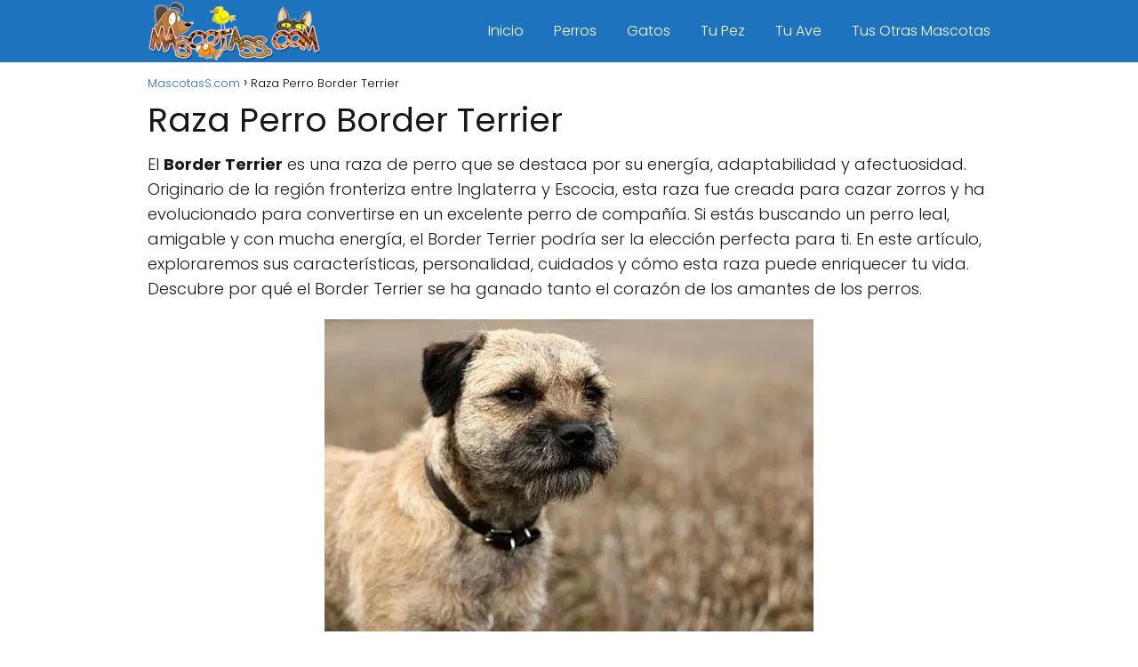

--- FILE ---
content_type: text/html; charset=UTF-8
request_url: https://mascotass.com/raza-perro-border-terrier/
body_size: 13911
content:
<!DOCTYPE html>

<html lang="es" prefix="og: https://ogp.me/ns#" >
	
<head>
	
<meta charset="UTF-8">
<meta name="viewport" content="width=device-width, initial-scale=1.0, maximum-scale=2.0">

<!-- Optimización en motores de búsqueda por Rank Math PRO -  https://rankmath.com/ -->
<title>Raza Perro Border Terrier</title>
<meta name="description" content="El Border Terrier es una raza de perro que se destaca por su energía, adaptabilidad y afectuosidad. Originario de la región fronteriza entre Inglaterra y"/>
<meta name="robots" content="follow, index, max-snippet:-1, max-video-preview:-1, max-image-preview:large"/>
<link rel="canonical" href="https://mascotass.com/raza-perro-border-terrier/" />
<meta property="og:locale" content="es_ES" />
<meta property="og:type" content="article" />
<meta property="og:title" content="Raza Perro Border Terrier" />
<meta property="og:description" content="El Border Terrier es una raza de perro que se destaca por su energía, adaptabilidad y afectuosidad. Originario de la región fronteriza entre Inglaterra y" />
<meta property="og:url" content="https://mascotass.com/raza-perro-border-terrier/" />
<meta property="og:site_name" content="MascotasS.com" />
<meta property="article:publisher" content="https://www.facebook.com/MascotassWeb/" />
<meta property="article:tag" content="Mascotas" />
<meta property="article:tag" content="Perros" />
<meta property="article:section" content="Predeterminada" />
<meta property="og:updated_time" content="2025-02-21T23:09:09-06:00" />
<meta property="og:image" content="https://mascotass.com/wp-content/uploads/2019/04/Border-.png" />
<meta property="og:image:secure_url" content="https://mascotass.com/wp-content/uploads/2019/04/Border-.png" />
<meta property="og:image:width" content="200" />
<meta property="og:image:height" content="200" />
<meta property="og:image:alt" content="Raza Perro Border Terrier" />
<meta property="og:image:type" content="image/png" />
<meta property="article:published_time" content="2019-04-15T06:44:55-06:00" />
<meta property="article:modified_time" content="2025-02-21T23:09:09-06:00" />
<meta name="twitter:card" content="summary_large_image" />
<meta name="twitter:title" content="Raza Perro Border Terrier" />
<meta name="twitter:description" content="El Border Terrier es una raza de perro que se destaca por su energía, adaptabilidad y afectuosidad. Originario de la región fronteriza entre Inglaterra y" />
<meta name="twitter:image" content="https://mascotass.com/wp-content/uploads/2019/04/Border-.png" />
<meta name="twitter:label1" content="Tiempo de lectura" />
<meta name="twitter:data1" content="5 minutos" />
<script type="application/ld+json" class="rank-math-schema-pro">{"@context":"https://schema.org","@graph":[{"@type":["Person","Organization"],"@id":"https://mascotass.com/#person","name":"MascotasS.com","sameAs":["https://www.facebook.com/MascotassWeb/"],"logo":{"@type":"ImageObject","@id":"https://mascotass.com/#logo","url":"https://mascotass.com/wp-content/uploads/2012/11/MascotasS.png","contentUrl":"https://mascotass.com/wp-content/uploads/2012/11/MascotasS.png","caption":"MascotasS.com","inLanguage":"es","width":"195","height":"70"},"image":{"@type":"ImageObject","@id":"https://mascotass.com/#logo","url":"https://mascotass.com/wp-content/uploads/2012/11/MascotasS.png","contentUrl":"https://mascotass.com/wp-content/uploads/2012/11/MascotasS.png","caption":"MascotasS.com","inLanguage":"es","width":"195","height":"70"}},{"@type":"WebSite","@id":"https://mascotass.com/#website","url":"https://mascotass.com","name":"MascotasS.com","publisher":{"@id":"https://mascotass.com/#person"},"inLanguage":"es"},{"@type":"ImageObject","@id":"https://mascotass.com/wp-content/uploads/2019/04/Border-.png","url":"https://mascotass.com/wp-content/uploads/2019/04/Border-.png","width":"200","height":"200","inLanguage":"es"},{"@type":"WebPage","@id":"https://mascotass.com/raza-perro-border-terrier/#webpage","url":"https://mascotass.com/raza-perro-border-terrier/","name":"Raza Perro Border Terrier","datePublished":"2019-04-15T06:44:55-06:00","dateModified":"2025-02-21T23:09:09-06:00","isPartOf":{"@id":"https://mascotass.com/#website"},"primaryImageOfPage":{"@id":"https://mascotass.com/wp-content/uploads/2019/04/Border-.png"},"inLanguage":"es"},{"@type":"Person","@id":"https://mascotass.com/author/nogard/","name":"Mascotas","url":"https://mascotass.com/author/nogard/","image":{"@type":"ImageObject","@id":"https://secure.gravatar.com/avatar/892701a99c5d91354e7afafafab789325e378de2e56820cb19f455c1587dd99e?s=96&amp;d=wavatar&amp;r=g","url":"https://secure.gravatar.com/avatar/892701a99c5d91354e7afafafab789325e378de2e56820cb19f455c1587dd99e?s=96&amp;d=wavatar&amp;r=g","caption":"Mascotas","inLanguage":"es"},"sameAs":["https://mascotass.com"]},{"@type":"Article","headline":"Raza Perro Border Terrier","keywords":"Raza Perro Border Terrier","datePublished":"2019-04-15T06:44:55-06:00","dateModified":"2025-02-21T23:09:09-06:00","author":{"@id":"https://mascotass.com/author/nogard/","name":"Mascotas"},"publisher":{"@id":"https://mascotass.com/#person"},"description":"El Border Terrier es una raza de perro que se destaca por su energ\u00eda, adaptabilidad y afectuosidad. Originario de la regi\u00f3n fronteriza entre Inglaterra y","name":"Raza Perro Border Terrier","@id":"https://mascotass.com/raza-perro-border-terrier/#richSnippet","isPartOf":{"@id":"https://mascotass.com/raza-perro-border-terrier/#webpage"},"image":{"@id":"https://mascotass.com/wp-content/uploads/2019/04/Border-.png"},"inLanguage":"es","mainEntityOfPage":{"@id":"https://mascotass.com/raza-perro-border-terrier/#webpage"}}]}</script>
<!-- /Plugin Rank Math WordPress SEO -->

<link rel='dns-prefetch' href='//www.googletagmanager.com' />
<link rel="alternate" type="application/rss+xml" title="MascotasS.com &raquo; Feed" href="https://mascotass.com/feed/" />
<link rel="alternate" type="application/rss+xml" title="MascotasS.com &raquo; Feed de los comentarios" href="https://mascotass.com/comments/feed/" />
<link rel="alternate" type="application/rss+xml" title="MascotasS.com &raquo; Comentario Raza Perro Border Terrier del feed" href="https://mascotass.com/raza-perro-border-terrier/feed/" />
<link rel="alternate" title="oEmbed (JSON)" type="application/json+oembed" href="https://mascotass.com/wp-json/oembed/1.0/embed?url=https%3A%2F%2Fmascotass.com%2Fraza-perro-border-terrier%2F" />
<link rel="alternate" title="oEmbed (XML)" type="text/xml+oembed" href="https://mascotass.com/wp-json/oembed/1.0/embed?url=https%3A%2F%2Fmascotass.com%2Fraza-perro-border-terrier%2F&#038;format=xml" />
<style id='wp-img-auto-sizes-contain-inline-css' type='text/css'>
img:is([sizes=auto i],[sizes^="auto," i]){contain-intrinsic-size:3000px 1500px}
/*# sourceURL=wp-img-auto-sizes-contain-inline-css */
</style>

<style id='classic-theme-styles-inline-css' type='text/css'>
/*! This file is auto-generated */
.wp-block-button__link{color:#fff;background-color:#32373c;border-radius:9999px;box-shadow:none;text-decoration:none;padding:calc(.667em + 2px) calc(1.333em + 2px);font-size:1.125em}.wp-block-file__button{background:#32373c;color:#fff;text-decoration:none}
/*# sourceURL=/wp-includes/css/classic-themes.min.css */
</style>
<link rel='stylesheet' id='asap-style-css' href='https://mascotass.com/wp-content/themes/mascotass/assets/css/main.min.css?ver=02140425' type='text/css' media='all' />
<style id='asap-style-inline-css' type='text/css'>
body {font-family: 'Poppins', sans-serif !important;background: #FFFFFF;font-weight: 300 !important;}h1,h2,h3,h4,h5,h6 {font-family: 'Poppins', sans-serif !important;font-weight: 400;line-height: 1.3;}h1 {color:#181818}h2,h5,h6{color:#181818}h3{color:#181818}h4{color:#181818}.home-categories .article-loop:hover h3,.home-categories .article-loop:hover p {color:#181818 !important;}.grid-container .grid-item h2 {font-family: 'Poppins', sans-serif !important;font-weight: 700;font-size: 25px !important;line-height: 1.3;}.design-3 .grid-container .grid-item h2,.design-3 .grid-container .grid-item h2 {font-size: 25px !important;}.home-categories h2 {font-family: 'Poppins', sans-serif !important;font-weight: 700;font-size: calc(25px - 4px) !important;line-height: 1.3;}.home-categories .featured-post h3 {font-family: 'Poppins', sans-serif !important;font-weight: 700 !important;font-size: 25px !important;line-height: 1.3;}.home-categories .article-loop h3,.home-categories .regular-post h3 {font-family: 'Poppins', sans-serif !important;font-weight: 300 !important;}.home-categories .regular-post h3 {font-size: calc(18px - 1px) !important;}.home-categories .article-loop h3,.design-3 .home-categories .regular-post h3 {font-size: 18px !important;}.article-loop p,.article-loop h2,.article-loop h3,.article-loop h4,.article-loop span.entry-title, .related-posts p,.last-post-sidebar p,.woocommerce-loop-product__title {font-family: 'Poppins', sans-serif !important;font-size: 18px !important;font-weight: 300 !important;}.article-loop-featured p,.article-loop-featured h2,.article-loop-featured h3 {font-family: 'Poppins', sans-serif !important;font-size: 18px !important;font-weight: bold !important;}.article-loop .show-extract p,.article-loop .show-extract span {font-family: 'Poppins', sans-serif !important;font-weight: 300 !important;}.home-categories .content-area .show-extract p {font-size: calc(18px - 2px) !important;}a {color: #1e73be;}.the-content .post-index span,.des-category .post-index span {font-size:18px;}.the-content .post-index li,.the-content .post-index a,.des-category .post-index li,.des-category .post-index a,.comment-respond > p > span > a,.asap-pros-cons-title span,.asap-pros-cons ul li span,.woocommerce #reviews #comments ol.commentlist li .comment-text p,.woocommerce #review_form #respond p,.woocommerce .comment-reply-title,.woocommerce form .form-row label, .woocommerce-page form .form-row label {font-size: calc(18px - 2px);}.content-tags a,.tagcloud a {border:1px solid #1e73be;}.content-tags a:hover,.tagcloud a:hover {color: #1e73be99;}p,.the-content ul li,.the-content ol li,.content-wc ul li.content-wc ol li {color: #181818;font-size: 18px;line-height: 1.6;}.comment-author cite,.primary-sidebar ul li a,.woocommerce ul.products li.product .price,span.asap-author,.content-cluster .show-extract span,.home-categories h2 a {color: #181818;}.comment-body p,#commentform input,#commentform textarea{font-size: calc(18px - 2px);}.social-title,.primary-sidebar ul li a {font-size: calc(18px - 3px);}.breadcrumb a,.breadcrumb span,.woocommerce .woocommerce-breadcrumb {font-size: calc(18px - 5px);}.content-footer p,.content-footer li,.content-footer .widget-bottom-area,.search-header input:not([type=submit]):not([type=radio]):not([type=checkbox]):not([type=file]) {font-size: calc(18px - 4px) !important;}.search-header input:not([type=submit]):not([type=radio]):not([type=checkbox]):not([type=file]) {border:1px solid #FFFFFF26 !important;}h1 {font-size: 38px;}.archive .content-loop h1 {font-size: calc(38px - 2px);}.asap-hero h1 {font-size: 32px;}h2 {font-size: 32px;}h3 {font-size: 28px;}h4 {font-size: 23px;}.site-header,#cookiesbox {background: #1e73be;}.site-header-wc a span.count-number {border:1px solid #FFFFFF;}.content-footer {background: #2471a3;}.comment-respond > p,.area-comentarios ol > p,.error404 .content-loop p + p,.search .content-loop .search-home + p {border-bottom:1px solid #1e73be}.home-categories h2:after {background: #1e73be}.pagination a,.nav-links a,.woocommerce #respond input#submit,.woocommerce a.button, .woocommerce button.button,.woocommerce input.button,.woocommerce #respond input#submit.alt,.woocommerce a.button.alt,.woocommerce button.button.alt,.woocommerce input.button.alt,.wpcf7-form input.wpcf7-submit,.woocommerce-pagination .page-numbers a,.woocommerce-pagination .page-numbers span {background: #1e73be;color: #FFFFFF !important;}.woocommerce div.product .woocommerce-tabs ul.tabs li.active {border-bottom: 2px solid #1e73be;}.pagination a:hover,.nav-links a:hover,.woocommerce-pagination .page-numbers a:hover,.woocommerce-pagination .page-numbers span:hover {background: #1e73beB3;}.woocommerce-pagination .page-numbers .current {background: #FFFFFF;color: #181818 !important;}.article-loop a span.entry-title{color:#181818 !important;}.article-loop a:hover p,.article-loop a:hover h2,.article-loop a:hover h3,.article-loop a:hover span.entry-title,.home-categories-h2 h2 a:hover {color: #1e73be !important;}.article-loop.custom-links a:hover span.entry-title,.asap-loop-horizontal .article-loop a:hover span.entry-title {color: #181818 !important;}#commentform input,#commentform textarea {border: 2px solid #1e73be;font-weight: 300 !important;}.content-loop,.content-loop-design {max-width: 980px;}.site-header-content,.site-header-content-top {max-width: 980px;}.content-footer {max-width: calc(980px - 32px); }.content-footer-social {background: #2471a31A;}.content-single {max-width: 980px;}.content-page {max-width: 980px;}.content-wc {max-width: 980px;}.reply a,.go-top {background: #1e73be;color: #FFFFFF;}.reply a {border: 2px solid #1e73be;}#commentform input[type=submit] {background: #1e73be;color: #FFFFFF;}.site-header a,header,header label,.site-name h1 {color: #FFFFFF;}.content-footer a,.content-footer p,.content-footer .widget-area,.content-footer .widget-content-footer-bottom {color: #FFFFFF;}header .line {background: #FFFFFF;}.site-logo img {max-width: 200px;width:100%;}.content-footer .logo-footer img {max-width: 160px;}.search-header {margin-left: 0px;}.primary-sidebar {width:300px;}p.sidebar-title {font-size:calc(18px + 1px);}.comment-respond > p,.area-comentarios ol > p,.asap-subtitle,.asap-subtitle p {font-size:calc(18px + 2px);}.popular-post-sidebar ol a {color:#181818;font-size:calc(18px - 2px);}.popular-post-sidebar ol li:before,.primary-sidebar div ul li:before {border-color: #1e73be;}.search-form input[type=submit] {background:#1e73be;}.search-form {border:2px solid #1e73be;}.sidebar-title:after {background:#1e73be;}.single-nav .nav-prev a:before, .single-nav .nav-next a:before {border-color:#1e73be;}.single-nav a {color:#181818;font-size:calc(18px - 3px);}.the-content .post-index {border-top:2px solid #1e73be;}.the-content .post-index #show-table {color:#1e73be;font-size: calc(18px - 3px);font-weight: 300;}.the-content .post-index .btn-show {font-size: calc(18px - 3px) !important;}.search-header form {width:200px;}.site-header .site-header-wc svg {stroke:#FFFFFF;}.item-featured {color:#FFFFFF;background:#e88330;}.item-new {color:#FFFFFF;background:#e83030;}.asap-style1.asap-popular ol li:before {border:1px solid #181818;}.asap-style2.asap-popular ol li:before {border:2px solid #1e73be;}.category-filters a.checked .checkbox {background-color: #1e73be; border-color: #1e73be;background-image: url('data:image/svg+xml;charset=UTF-8,<svg viewBox="0 0 16 16" fill="%23FFFFFF" xmlns="http://www.w3.org/2000/svg"><path d="M5.5 11.793l-3.646-3.647.708-.707L5.5 10.379l6.646-6.647.708.707-7.354 7.354z"/></svg>');}.category-filters a:hover .checkbox {border-color: #1e73be;}.design-2 .content-area.latest-post-container,.design-3 .regular-posts {grid-template-columns: repeat(4, 1fr);}.checkbox .check-table svg {stroke:#1e73be;}.article-content {height:196px;}.content-thin .content-cluster .article-content {height:160px !important;}.last-post-sidebar .article-content {height: 140px;margin-bottom: 8px}.related-posts .article-content {height: 120px;}.asap-box-design .related-posts .article-content {min-height:120px !important;}.asap-box-design .content-thin .content-cluster .article-content {heigth:160px !important;min-height:160px !important;}@media (max-width:1050px) { .last-post-sidebar .article-content,.related-posts .article-content {height: 150px !important}}@media (max-width: 480px) {.article-content {height: 180px}}@media (min-width:480px){.asap-box-design .article-content:not(.asap-box-design .last-post-sidebar .article-content) {min-height:196px;}.asap-loop-horizontal .content-thin .asap-columns-1 .content-cluster .article-image,.asap-loop-horizontal .content-thin .asap-columns-1 .content-cluster .article-content {height:100% !important;}.asap-loop-horizontal .asap-columns-1 .article-image:not(.asap-loop-horizontal .last-post-sidebar .asap-columns-1 .article-image), .asap-loop-horizontal .asap-columns-1 .article-content:not(.asap-loop-horizontal .last-post-sidebar .asap-columns-1 .article-content) {height:100% !important;}.asap-loop-horizontal .asap-columns-2 .article-image,.asap-loop-horizontal .asap-columns-2 .article-content,.asap-loop-horizontal .content-thin .asap-columns-2 .content-cluster .article-image,.asap-loop-horizontal .content-thin .asap-columns-2 .content-cluster .article-content {min-height:140px !important;height:100% !important;}.asap-loop-horizontal .asap-columns-3 .article-image,.asap-loop-horizontal .asap-columns-3 .article-content,.asap-loop-horizontal .content-thin .asap-columns-3 .content-cluster .article-image,.asap-loop-horizontal .content-thin .asap-columns-3 .content-cluster .article-content {min-height:120px !important;height:100% !important;}.asap-loop-horizontal .asap-columns-4 .article-image,.asap-loop-horizontal .asap-columns-4 .article-content,.asap-loop-horizontal .content-thin .asap-columns-4 .content-cluster .article-image,.asap-loop-horizontal .content-thin .asap-columns-4.content-cluster .article-content {min-height:100px !important;height:100% !important;}.asap-loop-horizontal .asap-columns-5 .article-image,.asap-loop-horizontal .asap-columns-5 .article-content,.asap-loop-horizontal .content-thin .asap-columns-5 .content-cluster .article-image,.asap-loop-horizontal .content-thin .asap-columns-5 .content-cluster .article-content {min-height:90px !important;height:100% !important;}}.article-loop .article-image,.article-loop a p,.article-loop img,.article-image-featured,input,textarea,a { transition:all .2s; }.article-loop:hover .article-image,.article-loop:hover img{transform:scale(1.05) }.the-content .post-index ul,.the-content .post-index ol {list-style: none;}.the-content .post-index li {margin-left: 14px !important;}.the-content .post-index .classh3, {margin-left:36px !important;}@media(max-width: 480px) {h1, .archive .content-loop h1 {font-size: calc(38px - 8px);}.asap-hero h1 {font-size: calc(32px - 8px);}h2 {font-size: calc(32px - 4px);}h3 {font-size: calc(28px - 4px);}}@media(min-width:1050px) {.content-thin {width: calc(95% - 300px);}#menu>ul {font-size: calc(18px - 2px);} #menu ul .menu-item-has-children:after {border: solid #FFFFFF;border-width: 0 2px 2px 0;}}@media(max-width:1050px) {#menu ul li .sub-menu li a:hover { color:#1e73be !important;}#menu ul>li ul>li>a{font-size: calc(18px - 2px);}} .asap-box-design .last-post-sidebar .article-content { min-height:140px;}.asap-box-design .last-post-sidebar .article-loop {margin-bottom:.85rem !important;} .asap-box-design .last-post-sidebar article:last-child { margin-bottom:2rem !important;}.asap-date-loop {font-size: calc(18px - 5px) !important;text-align:center;}.sticky {top: 22px !important;}.the-content h2:before,.the-content h2 span:before{margin-top: -20px;height: 20px;}header {position:relative !important;}@media (max-width: 1050px) {.content-single,.content-page {padding-top: 0 !important;}.content-loop {padding: 2rem;}.author .content-loop, .category .content-loop {padding: 1rem 2rem 2rem 2rem;}}.content-footer {padding:0;}.content-footer p {margin-bottom:0 !important;}.content-footer .widget-area,.content-footer .widget-bottom-area {margin-bottom: 0rem;padding:1rem;}.content-footer li:first-child:before {content: '';padding: 0;}.content-footer li:before {content: '|';padding: 0 7px 0 5px;color: #fff;opacity: .4;}.content-footer li {list-style-type: none;display: inline;font-size: 15px;}.content-footer .widget-title,.content-footer .widget-bottom-title {display: none;}.content-footer {background: #2471a3;}.content-footer-social {max-width: calc(980px - 32px);}@media (max-width: 1050px) {header label {width: 64px;height: 64px;position: fixed;padding:0;right: 1.5rem;bottom: 6rem;border-radius: 50%;-webkit-box-shadow: 0px 4px 8px 0px rgba(0,0,0,0.5);box-shadow: 0px 4px 8px 0px rgba(0,0,0,0.5);background-color: #fff;-webkit-transition: 300ms ease all;transition: 300ms ease all;z-index:101;display: flex; align-items: center;}.site-header-content {justify-content: center;}.line {background:#282828 !important;}.circle {margin:0 auto;width: 24px;height: 24px;}#menu {top:0;margin-top:0;}}.search-header input {background:#FFFFFF !important;}.search-header button.s-btn,.search-header input::placeholder {color: #484848 !important;opacity:1 !important;}.search-header button.s-btn:hover {opacity:.7 !important;}.search-header input:not([type=submit]):not([type=radio]):not([type=checkbox]):not([type=file]) {border-color: #FFFFFF !important;}@media(min-width:768px) {.design-1 .grid-container .grid-item.item-2 h2,.design-1 .grid-container .grid-item.item-4 h2 {font-size: calc(25px - 8px) !important;}}@media (max-width: 768px) {.woocommerce ul.products[class*="columns-"] li.product,.woocommerce-page ul.products[class*="columns-"] li.product {width: 50% !important;}}
/*# sourceURL=asap-style-inline-css */
</style>
<script type="7cc6db486d7d20f3a1e48c8d-text/javascript" src="https://mascotass.com/wp-includes/js/jquery/jquery.min.js?ver=3.7.1" id="jquery-core-js"></script>
<script type="7cc6db486d7d20f3a1e48c8d-text/javascript" src="https://mascotass.com/wp-includes/js/jquery/jquery-migrate.min.js?ver=3.4.1" id="jquery-migrate-js"></script>

<!-- Fragmento de código de la etiqueta de Google (gtag.js) añadida por Site Kit -->
<!-- Fragmento de código de Google Analytics añadido por Site Kit -->
<script type="7cc6db486d7d20f3a1e48c8d-text/javascript" src="https://www.googletagmanager.com/gtag/js?id=GT-WR9FWPV" id="google_gtagjs-js" async></script>
<script type="7cc6db486d7d20f3a1e48c8d-text/javascript" id="google_gtagjs-js-after">
/* <![CDATA[ */
window.dataLayer = window.dataLayer || [];function gtag(){dataLayer.push(arguments);}
gtag("set","linker",{"domains":["mascotass.com"]});
gtag("js", new Date());
gtag("set", "developer_id.dZTNiMT", true);
gtag("config", "GT-WR9FWPV");
//# sourceURL=google_gtagjs-js-after
/* ]]> */
</script>

<link rel='shortlink' href='https://mascotass.com/?p=139' />

	<style>
/* Estilos base */
.woocommerce-tabs .enlazatom-content {margin-top:3rem !important;}
.enlazatom-content {margin-bottom:3rem;margin-top:1rem;}
.enlazatom-content div.enlazatom-a-plane {margin:16px 0;}
.enlazatom-show-plane {margin-top: 22px;margin-bottom: 22px;}
.enlazatom-show-plane div {display: inline !important;}
.enlazatom-show-plane span, span.enlazatom-title-box {font-weight: bold;}
.enlazatom-title-box {font-weight:bold;margin-bottom:16px !important;display: block;}

/* Estilos base de enlaces */
.enlazatom-show-box span, .enlazatom-show-plane span, .enlazatom-show-plane a, 
.enlazatom-a-plane a, span.enlazatom-title-box, a.enlazatom-a-plane {
	font-size:17px;
	word-break: break-word;
}

.enlazatom-show-box {
	background:#fafafa !important;
	color:#181818 !important;
	border-radius:5px !important;
	display:flex;
	overflow:hidden !important;
	margin-bottom:22px;
	align-items: center;
	padding:0 1rem 0 0;
	line-height:1.4;
	position:relative;
	text-decoration:none !important;
	transition: all 0.3s ease;
	box-shadow:0 2px 4px rgba(0,0,0,15%);	padding-right:90px !important;}

.enlazatom-show-box:hover {
	background:#fafafaB3 !important;
	text-decoration:none;
}

.enlazatom-show-box span {padding:20px;}

.enlazatom-show-box img {
	max-width:100px;
	border:none !important;
	margin-right:5px;
}

/* Botón CTA */
.enlazatom-show-box div.btn {
	background:#eaeaea !important;
	border: none;
	font-weight: 700;
	width: 80px;
	height: 100%;
	min-height:60px;
	position: absolute;
	right: 0;
	top: 0;
	text-align:center;
	display: flex;
	align-items: center;
	justify-content: center;
}

.enlazatom-show-box:hover div.btn {
	background:#eaeaeaB3 !important;
}

.chevron::before {
	border-style: solid;
	border-width: 0.25em 0.25em 0 0;
	content: '';
	display: inline-block;
	height: 0.45em;
	position: relative;
	transform: rotate(-45deg);
	width: 0.45em;
	margin-left:-2px;
	color:#181818 !important;
}

.chevron.right:before {
	left: 0;
	transform: rotate(45deg);
}

/* ========================================
   ESTILO: CARD VERTICAL
   ======================================== */
/* Grid para las cards */
.enlazatom-content.enlazatom-grid-cards {
	display: grid;
	grid-template-columns: repeat(3, 1fr);
	gap: 24px;
	margin-bottom: 3rem;
}

.enlazatom-show-box.enlazatom-style-card {
	flex-direction: column;
	max-width: 100%;
	width: 100%;
	padding: 0 !important;
	transition: transform 0.3s ease, box-shadow 0.3s ease;
}

.enlazatom-show-box.enlazatom-style-card:hover {
	transform: translateY(-5px);
	box-shadow: 0 10px 25px rgba(0,0,0,0.2) !important;
}

.enlazatom-show-box.enlazatom-style-card img {
	max-width: 100%;
	width: 100%;
	height: 200px;
	object-fit: cover;
	margin: 0 !important;
	border-radius: 5px 5px 0 0;
}

.enlazatom-show-box.enlazatom-style-card span {
	padding: 20px;
	text-align: center;
	flex: 1;
	display: block;
}

.enlazatom-show-box.enlazatom-style-card div.btn {
	position: relative;
	width: 100%;
	height: 50px;
	min-height: 50px;
	border-radius: 0 0 5px 5px;
	font-size: 14px;
	display: flex !important;
	align-items: center;
	justify-content: center;
	gap: 8px;
	padding: 0 20px;
}

.enlazatom-show-box.enlazatom-style-card div.btn::before {
	content: 'Ver más';
	font-weight: 600;
}

.enlazatom-show-box.enlazatom-style-card div.btn .chevron {
	display: none; /* Ocultar chevron en Card Vertical */
}

/* ========================================
   ESTILO: MODERN BADGE
   ======================================== */
.enlazatom-show-box.enlazatom-style-badge {
	padding: 24px !important;
	border-left: 5px solid #eaeaea;
	position: relative;
	overflow: visible !important;
	transition: all 0.3s ease;
	background: linear-gradient(135deg, #fafafa 0%, #fafafaE6 100%) !important;
}

.enlazatom-show-box.enlazatom-style-badge::before {
	content: '★ Relacionado';
	position: absolute;
	top: 12px;
	right: 12px;
	background: #eaeaea;
	color: #181818;
	padding: 5px 14px;
	border-radius: 20px;
	font-size: 11px;
	font-weight: bold;
	text-transform: uppercase;
	letter-spacing: 0.8px;
}

.enlazatom-show-box.enlazatom-style-badge:hover {
	border-left-width: 8px;
	padding-left: 21px !important;
	box-shadow: 0 6px 16px rgba(0,0,0,0.15) !important;
}

.enlazatom-show-box.enlazatom-style-badge img {
	width: 90px;
	height: 90px;
	border-radius: 50%;
	object-fit: cover;
	border: 3px solid #eaeaea;
	margin-right: 15px !important;
}

.enlazatom-show-box.enlazatom-style-badge span {
	padding-right: 120px; /* Espacio para el badge */
}

.enlazatom-show-box.enlazatom-style-badge div.btn {
	display: none !important; /* Badge no usa botón tradicional */
}

/* Responsive */
@media (max-width:768px) {
	.enlazatom-disable-image-mobile img, 
	.enlazatom-disable-cta-mobile .btn {
		display:none !important;
	}
	.enlazatom-show-box.enlazatom-disable-cta-mobile {
		padding-right: 20px !important;
	}
	/* Grid cards responsive: 1 columna en mobile */
	.enlazatom-content.enlazatom-grid-cards {
		grid-template-columns: 1fr;
	}
	.enlazatom-show-box.enlazatom-style-card {
		max-width: 100%;
	}
	.enlazatom-show-box.enlazatom-style-badge span {
		padding-right: 20px;
	}
	.enlazatom-show-box.enlazatom-style-badge::before {
		position: static;
		display: block;
		margin-bottom: 10px;
		width: fit-content;
	}
}

@media (min-width:769px) and (max-width:1024px) {
	/* Tablets: reducir a 2 columnas si tiene más */
	.enlazatom-content.enlazatom-grid-cards {
		grid-template-columns: repeat(2, 1fr);
	}
}
</style>

		<meta name="generator" content="Site Kit by Google 1.171.0" /><meta name="theme-color" content="#1e73be"><link rel="preload" as="image" href="https://mascotass.com/wp-content/uploads/2019/04/Border-.png" imagesrcset="https://mascotass.com/wp-content/uploads/2019/04/Border-.png.webp 200w, https://mascotass.com/wp-content/uploads/2019/04/Border--150x150.png.webp 150w" imagesizes="(max-width: 200px) 100vw, 200px" /><style>@font-face {
            font-family: "Poppins";
            font-style: normal;
            font-weight: 300;
            src: local(""),
            url("https://mascotass.com/wp-content/themes/mascotass/assets/fonts/poppins-300.woff2") format("woff2"),
            url("https://mascotass.com/wp-content/themes/mascotass/assets/fonts/poppins-300.woff") format("woff");
            font-display: swap;
        } @font-face {
            font-family: "Poppins";
            font-style: normal;
            font-weight: 700;
            src: local(""),
            url("https://mascotass.com/wp-content/themes/mascotass/assets/fonts/poppins-700.woff2") format("woff2"),
            url("https://mascotass.com/wp-content/themes/mascotass/assets/fonts/poppins-700.woff") format("woff");
            font-display: swap;
        } @font-face {
            font-family: "Poppins";
            font-style: normal;
            font-weight: 400;
            src: local(""),
            url("https://mascotass.com/wp-content/themes/mascotass/assets/fonts/poppins-400.woff2") format("woff2"),
            url("https://mascotass.com/wp-content/themes/mascotass/assets/fonts/poppins-400.woff") format("woff");
            font-display: swap;
        } </style>


    <!-- Schema: Organization -->
    
        <script type="application/ld+json">
    	{"@context":"http:\/\/schema.org","@type":"Organization","name":"MascotasS.com","alternateName":"Tu portal de Mascotas","url":"https:\/\/mascotass.com","logo":"https:\/\/mascotass.com\/wp-content\/uploads\/2012\/11\/MascotasS.png"}    </script>
    

    <!-- Schema: Article -->
    


    <!-- Schema: Search -->
    
            <script type="application/ld+json">
            {"@context":"https:\/\/schema.org","@type":"WebSite","url":"https:\/\/mascotass.com","potentialAction":{"@type":"SearchAction","target":{"@type":"EntryPoint","urlTemplate":"https:\/\/mascotass.com\/?s={s}"},"query-input":"required name=s"}}        </script>
    



    <!-- Schema: Video -->
    
<script async src="https://pagead2.googlesyndication.com/pagead/js/adsbygoogle.js?client=ca-pub-4317965851485746" crossorigin="anonymous" type="7cc6db486d7d20f3a1e48c8d-text/javascript"></script><link rel="icon" href="https://mascotass.com/wp-content/uploads/2012/11/cropped-MascotasS-32x32.png" sizes="32x32" />
<link rel="icon" href="https://mascotass.com/wp-content/uploads/2012/11/cropped-MascotasS-192x192.png" sizes="192x192" />
<link rel="apple-touch-icon" href="https://mascotass.com/wp-content/uploads/2012/11/cropped-MascotasS-180x180.png" />
<meta name="msapplication-TileImage" content="https://mascotass.com/wp-content/uploads/2012/11/cropped-MascotasS-270x270.png" />
<style id='global-styles-inline-css' type='text/css'>
:root{--wp--preset--aspect-ratio--square: 1;--wp--preset--aspect-ratio--4-3: 4/3;--wp--preset--aspect-ratio--3-4: 3/4;--wp--preset--aspect-ratio--3-2: 3/2;--wp--preset--aspect-ratio--2-3: 2/3;--wp--preset--aspect-ratio--16-9: 16/9;--wp--preset--aspect-ratio--9-16: 9/16;--wp--preset--color--black: #000000;--wp--preset--color--cyan-bluish-gray: #abb8c3;--wp--preset--color--white: #ffffff;--wp--preset--color--pale-pink: #f78da7;--wp--preset--color--vivid-red: #cf2e2e;--wp--preset--color--luminous-vivid-orange: #ff6900;--wp--preset--color--luminous-vivid-amber: #fcb900;--wp--preset--color--light-green-cyan: #7bdcb5;--wp--preset--color--vivid-green-cyan: #00d084;--wp--preset--color--pale-cyan-blue: #8ed1fc;--wp--preset--color--vivid-cyan-blue: #0693e3;--wp--preset--color--vivid-purple: #9b51e0;--wp--preset--gradient--vivid-cyan-blue-to-vivid-purple: linear-gradient(135deg,rgb(6,147,227) 0%,rgb(155,81,224) 100%);--wp--preset--gradient--light-green-cyan-to-vivid-green-cyan: linear-gradient(135deg,rgb(122,220,180) 0%,rgb(0,208,130) 100%);--wp--preset--gradient--luminous-vivid-amber-to-luminous-vivid-orange: linear-gradient(135deg,rgb(252,185,0) 0%,rgb(255,105,0) 100%);--wp--preset--gradient--luminous-vivid-orange-to-vivid-red: linear-gradient(135deg,rgb(255,105,0) 0%,rgb(207,46,46) 100%);--wp--preset--gradient--very-light-gray-to-cyan-bluish-gray: linear-gradient(135deg,rgb(238,238,238) 0%,rgb(169,184,195) 100%);--wp--preset--gradient--cool-to-warm-spectrum: linear-gradient(135deg,rgb(74,234,220) 0%,rgb(151,120,209) 20%,rgb(207,42,186) 40%,rgb(238,44,130) 60%,rgb(251,105,98) 80%,rgb(254,248,76) 100%);--wp--preset--gradient--blush-light-purple: linear-gradient(135deg,rgb(255,206,236) 0%,rgb(152,150,240) 100%);--wp--preset--gradient--blush-bordeaux: linear-gradient(135deg,rgb(254,205,165) 0%,rgb(254,45,45) 50%,rgb(107,0,62) 100%);--wp--preset--gradient--luminous-dusk: linear-gradient(135deg,rgb(255,203,112) 0%,rgb(199,81,192) 50%,rgb(65,88,208) 100%);--wp--preset--gradient--pale-ocean: linear-gradient(135deg,rgb(255,245,203) 0%,rgb(182,227,212) 50%,rgb(51,167,181) 100%);--wp--preset--gradient--electric-grass: linear-gradient(135deg,rgb(202,248,128) 0%,rgb(113,206,126) 100%);--wp--preset--gradient--midnight: linear-gradient(135deg,rgb(2,3,129) 0%,rgb(40,116,252) 100%);--wp--preset--font-size--small: 13px;--wp--preset--font-size--medium: 20px;--wp--preset--font-size--large: 36px;--wp--preset--font-size--x-large: 42px;--wp--preset--spacing--20: 0.44rem;--wp--preset--spacing--30: 0.67rem;--wp--preset--spacing--40: 1rem;--wp--preset--spacing--50: 1.5rem;--wp--preset--spacing--60: 2.25rem;--wp--preset--spacing--70: 3.38rem;--wp--preset--spacing--80: 5.06rem;--wp--preset--shadow--natural: 6px 6px 9px rgba(0, 0, 0, 0.2);--wp--preset--shadow--deep: 12px 12px 50px rgba(0, 0, 0, 0.4);--wp--preset--shadow--sharp: 6px 6px 0px rgba(0, 0, 0, 0.2);--wp--preset--shadow--outlined: 6px 6px 0px -3px rgb(255, 255, 255), 6px 6px rgb(0, 0, 0);--wp--preset--shadow--crisp: 6px 6px 0px rgb(0, 0, 0);}:where(.is-layout-flex){gap: 0.5em;}:where(.is-layout-grid){gap: 0.5em;}body .is-layout-flex{display: flex;}.is-layout-flex{flex-wrap: wrap;align-items: center;}.is-layout-flex > :is(*, div){margin: 0;}body .is-layout-grid{display: grid;}.is-layout-grid > :is(*, div){margin: 0;}:where(.wp-block-columns.is-layout-flex){gap: 2em;}:where(.wp-block-columns.is-layout-grid){gap: 2em;}:where(.wp-block-post-template.is-layout-flex){gap: 1.25em;}:where(.wp-block-post-template.is-layout-grid){gap: 1.25em;}.has-black-color{color: var(--wp--preset--color--black) !important;}.has-cyan-bluish-gray-color{color: var(--wp--preset--color--cyan-bluish-gray) !important;}.has-white-color{color: var(--wp--preset--color--white) !important;}.has-pale-pink-color{color: var(--wp--preset--color--pale-pink) !important;}.has-vivid-red-color{color: var(--wp--preset--color--vivid-red) !important;}.has-luminous-vivid-orange-color{color: var(--wp--preset--color--luminous-vivid-orange) !important;}.has-luminous-vivid-amber-color{color: var(--wp--preset--color--luminous-vivid-amber) !important;}.has-light-green-cyan-color{color: var(--wp--preset--color--light-green-cyan) !important;}.has-vivid-green-cyan-color{color: var(--wp--preset--color--vivid-green-cyan) !important;}.has-pale-cyan-blue-color{color: var(--wp--preset--color--pale-cyan-blue) !important;}.has-vivid-cyan-blue-color{color: var(--wp--preset--color--vivid-cyan-blue) !important;}.has-vivid-purple-color{color: var(--wp--preset--color--vivid-purple) !important;}.has-black-background-color{background-color: var(--wp--preset--color--black) !important;}.has-cyan-bluish-gray-background-color{background-color: var(--wp--preset--color--cyan-bluish-gray) !important;}.has-white-background-color{background-color: var(--wp--preset--color--white) !important;}.has-pale-pink-background-color{background-color: var(--wp--preset--color--pale-pink) !important;}.has-vivid-red-background-color{background-color: var(--wp--preset--color--vivid-red) !important;}.has-luminous-vivid-orange-background-color{background-color: var(--wp--preset--color--luminous-vivid-orange) !important;}.has-luminous-vivid-amber-background-color{background-color: var(--wp--preset--color--luminous-vivid-amber) !important;}.has-light-green-cyan-background-color{background-color: var(--wp--preset--color--light-green-cyan) !important;}.has-vivid-green-cyan-background-color{background-color: var(--wp--preset--color--vivid-green-cyan) !important;}.has-pale-cyan-blue-background-color{background-color: var(--wp--preset--color--pale-cyan-blue) !important;}.has-vivid-cyan-blue-background-color{background-color: var(--wp--preset--color--vivid-cyan-blue) !important;}.has-vivid-purple-background-color{background-color: var(--wp--preset--color--vivid-purple) !important;}.has-black-border-color{border-color: var(--wp--preset--color--black) !important;}.has-cyan-bluish-gray-border-color{border-color: var(--wp--preset--color--cyan-bluish-gray) !important;}.has-white-border-color{border-color: var(--wp--preset--color--white) !important;}.has-pale-pink-border-color{border-color: var(--wp--preset--color--pale-pink) !important;}.has-vivid-red-border-color{border-color: var(--wp--preset--color--vivid-red) !important;}.has-luminous-vivid-orange-border-color{border-color: var(--wp--preset--color--luminous-vivid-orange) !important;}.has-luminous-vivid-amber-border-color{border-color: var(--wp--preset--color--luminous-vivid-amber) !important;}.has-light-green-cyan-border-color{border-color: var(--wp--preset--color--light-green-cyan) !important;}.has-vivid-green-cyan-border-color{border-color: var(--wp--preset--color--vivid-green-cyan) !important;}.has-pale-cyan-blue-border-color{border-color: var(--wp--preset--color--pale-cyan-blue) !important;}.has-vivid-cyan-blue-border-color{border-color: var(--wp--preset--color--vivid-cyan-blue) !important;}.has-vivid-purple-border-color{border-color: var(--wp--preset--color--vivid-purple) !important;}.has-vivid-cyan-blue-to-vivid-purple-gradient-background{background: var(--wp--preset--gradient--vivid-cyan-blue-to-vivid-purple) !important;}.has-light-green-cyan-to-vivid-green-cyan-gradient-background{background: var(--wp--preset--gradient--light-green-cyan-to-vivid-green-cyan) !important;}.has-luminous-vivid-amber-to-luminous-vivid-orange-gradient-background{background: var(--wp--preset--gradient--luminous-vivid-amber-to-luminous-vivid-orange) !important;}.has-luminous-vivid-orange-to-vivid-red-gradient-background{background: var(--wp--preset--gradient--luminous-vivid-orange-to-vivid-red) !important;}.has-very-light-gray-to-cyan-bluish-gray-gradient-background{background: var(--wp--preset--gradient--very-light-gray-to-cyan-bluish-gray) !important;}.has-cool-to-warm-spectrum-gradient-background{background: var(--wp--preset--gradient--cool-to-warm-spectrum) !important;}.has-blush-light-purple-gradient-background{background: var(--wp--preset--gradient--blush-light-purple) !important;}.has-blush-bordeaux-gradient-background{background: var(--wp--preset--gradient--blush-bordeaux) !important;}.has-luminous-dusk-gradient-background{background: var(--wp--preset--gradient--luminous-dusk) !important;}.has-pale-ocean-gradient-background{background: var(--wp--preset--gradient--pale-ocean) !important;}.has-electric-grass-gradient-background{background: var(--wp--preset--gradient--electric-grass) !important;}.has-midnight-gradient-background{background: var(--wp--preset--gradient--midnight) !important;}.has-small-font-size{font-size: var(--wp--preset--font-size--small) !important;}.has-medium-font-size{font-size: var(--wp--preset--font-size--medium) !important;}.has-large-font-size{font-size: var(--wp--preset--font-size--large) !important;}.has-x-large-font-size{font-size: var(--wp--preset--font-size--x-large) !important;}
/*# sourceURL=global-styles-inline-css */
</style>
</head>
	
<body class="wp-singular page page-id-139 wp-theme-mascotass">
	
	
	

	
<header class="site-header">

	<div class="site-header-content">
		
				
		
	
		<div class="site-logo"><a href="https://mascotass.com/" class="custom-logo-link" rel="home"><img width="195" height="70" src="https://mascotass.com/wp-content/uploads/2012/11/MascotasS.png.webp" class="custom-logo" alt="MascotasS.com" decoding="async" /></a></div>

		

			
			
						
			
		
		

<div>
	
		
	<input type="checkbox" id="btn-menu" />
	
	<label id="nav-icon" for="btn-menu">

		<div class="circle nav-icon">

			<span class="line top"></span>
			<span class="line middle"></span>
			<span class="line bottom"></span>

		</div>
		
	</label>
	
	
	<nav id="menu" itemscope="itemscope" itemtype="http://schema.org/SiteNavigationElement" role="navigation"  >
		
		
		<div class="search-responsive">

			<form action="https://mascotass.com/" method="get">
				
				<input autocomplete="off" id="search-menu" placeholder="Buscar" value="" name="s" required>
				
												
				<button class="s-btn" type="submit" aria-label="Buscar">
					<svg xmlns="http://www.w3.org/2000/svg" viewBox="0 0 24 24">
						<circle cx="11" cy="11" r="8"></circle>
						<line x1="21" y1="21" x2="16.65" y2="16.65"></line>
					</svg>
				</button>
				
			</form>	

		</div>

		
		<ul id="menu-mascotass" class="header-menu"><li id="menu-item-9383" class="menu-item menu-item-type-custom menu-item-object-custom menu-item-home menu-item-9383"><a href="https://mascotass.com/" itemprop="url">Inicio</a></li>
<li id="menu-item-26276" class="menu-item menu-item-type-taxonomy menu-item-object-category menu-item-26276"><a href="https://mascotass.com/category/perros/" itemprop="url">Perros</a></li>
<li id="menu-item-26277" class="menu-item menu-item-type-taxonomy menu-item-object-category menu-item-26277"><a href="https://mascotass.com/category/gatos/" itemprop="url">Gatos</a></li>
<li id="menu-item-9388" class="menu-item menu-item-type-post_type menu-item-object-page menu-item-9388"><a href="https://mascotass.com/tu-pez/" itemprop="url">Tu Pez</a></li>
<li id="menu-item-9385" class="menu-item menu-item-type-post_type menu-item-object-page menu-item-9385"><a href="https://mascotass.com/tu-ave/" itemprop="url">Tu Ave</a></li>
<li id="menu-item-9389" class="menu-item menu-item-type-post_type menu-item-object-page menu-item-9389"><a href="https://mascotass.com/tus-otras-mascotas/" itemprop="url">Tus Otras Mascotas</a></li>
</ul>		
				
	</nav> 
	
</div>					
	</div>
	
</header>

	


<main class="content-page">
				
	
			
	
		
	<article class="article-full">
		
		
		

	
	

	
			
		<div role="navigation" aria-label="Breadcrumbs" class="breadcrumb-trail breadcrumbs" itemprop="breadcrumb"><ul class="breadcrumb" itemscope itemtype="http://schema.org/BreadcrumbList"><meta name="numberOfItems" content="2"><meta name="itemListOrder" content="Ascending"><li itemprop="itemListElement" itemscope itemtype="http://schema.org/ListItem"><a href="https://mascotass.com" itemprop="item"><span itemprop="name">MascotasS.com</span></a><meta itemprop="position" content="1"></li><li itemprop="itemListElement" itemscope itemtype="http://schema.org/ListItem"><span itemprop="name">Raza Perro Border Terrier</span><meta itemprop="position" content="2"></li></ul></div>
				    <h1>Raza Perro Border Terrier</h1>
		
			

				
		
		
		

	
	
	

	
	

	

		
			
			
	
	
	
	<div class="the-content">
			
	<p>El <strong>Border Terrier</strong> es una raza de perro que se destaca por su energía, adaptabilidad y afectuosidad. Originario de la región fronteriza entre Inglaterra y Escocia, esta raza fue creada para cazar zorros y ha evolucionado para convertirse en un excelente perro de compañía. Si estás buscando un perro leal, amigable y con mucha energía, el Border Terrier podría ser la elección perfecta para ti. En este artículo, exploraremos sus características, personalidad, cuidados y cómo esta raza puede enriquecer tu vida. Descubre por qué el Border Terrier se ha ganado tanto el corazón de los amantes de los perros.</p>
<p style="text-align: center;"><a href="https://mascotass.com/wp-content/uploads/2019/04/Border-Terrier.png"><img decoding="async" loading="lazy" class="aligncenter size-full wp-image-19665" src="https://mascotass.com/wp-content/uploads/2019/04/Border-Terrier.png.webp" alt="Raza Perro Border Terrier" width="550" height="351" title="Raza Perro Border Terrier" srcset="https://mascotass.com/wp-content/uploads/2019/04/Border-Terrier.png.webp 550w, https://mascotass.com/wp-content/uploads/2019/04/Border-Terrier-300x191.png.webp 300w, https://mascotass.com/wp-content/uploads/2019/04/Border-Terrier-308x197.png.webp 308w" sizes="auto, (max-width: 550px) 100vw, 550px"></a></p>
<h2>¿Qué es el Border Terrier?</h2>
<p>El <strong>Border Terrier</strong> es una raza pequeña, compacta y de aspecto rústico, conocida por su energía y carácter afable. Originalmente criado para ayudar a los granjeros a controlar la población de zorros en la frontera entre Inglaterra y Escocia, este perro ha demostrado ser un excelente compañero a lo largo de los años. Con una personalidad amigable y cariñosa, el Border Terrier no solo es adecuado para la vida en el campo, sino que también se adapta perfectamente a la vida urbana.</p>
<p>Esta raza es conocida por su tamaño pequeño, su pelaje duro y su capacidad para mantenerse activo. A pesar de su tamaño compacto, el Border Terrier es un perro lleno de energía, siempre listo para correr, explorar y jugar. A lo largo de los años, ha sido reconocido por su agilidad, inteligencia y capacidad para competir en actividades como la obediencia y el rastreo. Además, su temperamento amigable y su lealtad lo convierten en un excelente perro de compañía para familias y personas solitarias por igual.</p>
<h2>Características del Border Terrier</h2>
<p>El <strong>Border Terrier</strong> es un perro pequeño pero robusto, con un cuerpo compacto y musculoso. Su pelaje es uno de sus rasgos más distintivos, siendo áspero y denso, lo que le proporciona una apariencia rústica y resistente. Este perro tiene una cara expresiva, con ojos oscuros y un hocico corto, que le otorgan una apariencia tierna y simpática.</p>
<h3>Aspecto físico</h3>
<p>El Border Terrier tiene un pelaje de textura dura que lo protege de las inclemencias del tiempo, especialmente cuando se encontraba trabajando en el campo. El color del pelaje varía, y puede ser rojo, azul, o una mezcla de ambos, con pequeñas áreas de blanco en el pecho o las patas, lo cual es aceptable pero no deseado. Sus orejas son pequeñas y dobladas hacia adelante, y su cola, aunque corta, tiene una forma distintiva que se estrecha hacia la punta.</p>
<p>Además, el Border Terrier tiene una estructura ósea ligera pero fuerte, con miembros delgados que no están sobrecargados de músculo. Esto le permite moverse con rapidez y agilidad, lo que lo convierte en un excelente compañero para quienes disfrutan de actividades físicas o de agilidad canina.</p>
<h3>Temperamento del Border Terrier</h3>
<p>Una de las características más valoradas del Border Terrier es su temperamento. A pesar de su energía y vivacidad, el Border Terrier es un perro amable y tranquilo en casa. Es muy afectuoso con su familia, incluidos los niños, y se lleva bien con otros perros, especialmente si se socializa adecuadamente desde cachorro.</p>
<p>Este perro es muy alerta, lo que lo convierte en un buen perro de guardia, aunque no es agresivo. Tiende a ladrar cuando algo le llama la atención, pero generalmente es tranquilo cuando está en su hogar. También es conocido por ser fácil de entrenar, lo que lo hace ideal para propietarios que buscan un perro obediente y bien comportado.</p>
<h2>Cuidados y mantenimiento del Border Terrier</h2>
<p>El Border Terrier es una raza que requiere cuidados regulares para mantener su salud y bienestar. Su pelaje duro y denso necesita un mantenimiento adecuado, que incluye cepillados semanales para evitar que se enrede. Aunque no se requiere un baño frecuente, es importante asegurarse de que su pelaje se mantenga limpio y saludable. Además, es aconsejable llevarlo a un groomer profesional una o dos veces al año para mantener su pelaje en buen estado.</p>
<p>Además del cuidado del pelaje, el Border Terrier necesita una dieta equilibrada que le proporcione la energía necesaria para mantener su actividad. Como es un perro activo, es esencial ofrecerle suficiente ejercicio diario, lo que también ayudará a evitar comportamientos destructivos debido al exceso de energía.</p>
<h3>Ejercicio y actividad física</h3>
<p>Debido a su naturaleza enérgica, el Border Terrier necesita ejercicio regular para mantenerse en forma y feliz. Un paseo diario y tiempo para jugar en el jardín o en el parque son ideales para esta raza. Además, el Border Terrier disfruta de actividades como el rastreo, la agilidad y el entrenamiento en obediencia, lo que lo convierte en un perro versátil que puede participar en diversas disciplinas caninas.</p>
<h2>Beneficios de tener un Border Terrier</h2>
<p>Adoptar un Border Terrier no solo te brinda un compañero leal y afectuoso, sino que también puede tener varios beneficios para ti y tu familia. Estos perros son conocidos por su capacidad para adaptarse a diferentes estilos de vida, lo que los hace ideales para hogares tanto en áreas urbanas como rurales.</p>
<h3>Beneficios para las familias</h3>
<p>El Border Terrier es una excelente opción para las familias debido a su naturaleza amigable y paciente. Esta raza es particularmente buena con los niños, ya que es juguetona y nunca demasiado agresiva. Además, debido a su tamaño compacto, no ocupa mucho espacio, lo que lo hace adecuado para hogares pequeños o apartamentos.</p>
<h3>Beneficios para los dueños activos</h3>
<p>Si eres una persona activa que disfruta de las caminatas o el ejercicio físico, el Border Terrier será un compañero perfecto. Este perro tiene una gran resistencia y disfruta de la actividad física, por lo que será el compañero ideal para correr, hacer senderismo o participar en otros deportes caninos.</p>
<h3>Ideal para personas alérgicas</h3>
<p>Otro beneficio importante del Border Terrier es su pelaje duro, que no solo le da un aspecto rústico, sino que también produce menos caspa en comparación con otras razas. Esto lo convierte en una opción atractiva para personas que sufren de alergias a los perros, ya que su pelaje es más fácil de manejar y menos propenso a causar reacciones alérgicas.</p>
<h2>Conclusión: ¿Es el Border Terrier el perro adecuado para ti?</h2>
<p>Si buscas un perro pequeño, activo, inteligente y leal, el Border Terrier es una excelente opción. Su personalidad amigable y su capacidad para adaptarse a diferentes entornos lo convierten en un compañero ideal para familias y personas solteras por igual. Ya sea que disfrutes de actividades al aire libre o prefieras un perro que se acurruque en el sofá, el Border Terrier puede ser la raza perfecta para ti.</p>
<p>Recuerda que, como con cualquier raza, es importante proporcionar al Border Terrier los cuidados adecuados, incluyendo ejercicio regular, una dieta balanceada y un mantenimiento del pelaje apropiado. Si estás listo para darle un hogar a este encantador perro, el Border Terrier seguramente se convertirá en un miembro querido y valioso de tu familia.</p>
				
	
		
	</div>

			
		
	
<div id="comentarios" class="area-comentarios">
	
	
		<div id="respond" class="comment-respond">
		<p>Deja una respuesta</p><form action="https://mascotass.com/wp-comments-post.php" method="post" id="commentform" class="comment-form"><p class="comment-notes"><span id="email-notes">Tu dirección de correo electrónico no será publicada.</span> <span class="required-field-message">Los campos obligatorios están marcados con <span class="required">*</span></span></p><input placeholder="Nombre *" id="author" name="author" type="text" value="" size="30" required  />
<div class="fields-wrap"><input placeholder="Correo electrónico *" id="email" name="email" type="text" value="" size="30" required  />
<textarea placeholder="Comentario" id="comment" name="comment" cols="45" rows="5" required></textarea><p class="form-submit"><input name="submit" type="submit" id="submit" class="submit" value="Publicar el comentario" /> <input type='hidden' name='comment_post_ID' value='139' id='comment_post_ID' />
<input type='hidden' name='comment_parent' id='comment_parent' value='0' />
</p><p style="display: none;"><input type="hidden" id="akismet_comment_nonce" name="akismet_comment_nonce" value="e16ce74414" /></p><p style="display: none !important;" class="akismet-fields-container" data-prefix="ak_"><label>&#916;<textarea name="ak_hp_textarea" cols="45" rows="8" maxlength="100"></textarea></label><input type="hidden" id="ak_js_1" name="ak_js" value="164"/><script type="7cc6db486d7d20f3a1e48c8d-text/javascript">document.getElementById( "ak_js_1" ).setAttribute( "value", ( new Date() ).getTime() );</script></p></form>	</div><!-- #respond -->
	
</div>			
	</article>
	
		
		
</main>

 

	
	

	
	
	
			
	<div class="footer-breadcrumb">
				
		<div class="breadcrumb-trail breadcrumbs"><ul class="breadcrumb"><li><a href="https://mascotass.com"><span>MascotasS.com</span></a></li><li><span>Raza Perro Border Terrier</span></li></ul></div>			
	</div>
		
	
			
		<span class="go-top"><span>Subir</span><i class="arrow arrow-up"></i></span>
		
	
	
	
	
	
	



	<script type="speculationrules">
{"prefetch":[{"source":"document","where":{"and":[{"href_matches":"/*"},{"not":{"href_matches":["/wp-*.php","/wp-admin/*","/wp-content/uploads/*","/wp-content/*","/wp-content/plugins/*","/wp-content/themes/mascotass/*","/*\\?(.+)"]}},{"not":{"selector_matches":"a[rel~=\"nofollow\"]"}},{"not":{"selector_matches":".no-prefetch, .no-prefetch a"}}]},"eagerness":"conservative"}]}
</script>
<script type="7cc6db486d7d20f3a1e48c8d-text/javascript" src="https://mascotass.com/wp-content/themes/mascotass/assets/js/asap.min.js?ver=01170124" id="asap-scripts-js"></script>
<script defer type="7cc6db486d7d20f3a1e48c8d-text/javascript" src="https://mascotass.com/wp-content/plugins/akismet/_inc/akismet-frontend.js?ver=1763038704" id="akismet-frontend-js"></script>

  <script src="/cdn-cgi/scripts/7d0fa10a/cloudflare-static/rocket-loader.min.js" data-cf-settings="7cc6db486d7d20f3a1e48c8d-|49" defer></script><script defer src="https://static.cloudflareinsights.com/beacon.min.js/vcd15cbe7772f49c399c6a5babf22c1241717689176015" integrity="sha512-ZpsOmlRQV6y907TI0dKBHq9Md29nnaEIPlkf84rnaERnq6zvWvPUqr2ft8M1aS28oN72PdrCzSjY4U6VaAw1EQ==" data-cf-beacon='{"version":"2024.11.0","token":"35c25d4dae5d4c8490303eba4bbe1292","r":1,"server_timing":{"name":{"cfCacheStatus":true,"cfEdge":true,"cfExtPri":true,"cfL4":true,"cfOrigin":true,"cfSpeedBrain":true},"location_startswith":null}}' crossorigin="anonymous"></script>
</body>
</html>

<!-- Page cached by LiteSpeed Cache 7.7 on 2026-01-31 17:25:34 -->

--- FILE ---
content_type: text/html; charset=utf-8
request_url: https://www.google.com/recaptcha/api2/aframe
body_size: 264
content:
<!DOCTYPE HTML><html><head><meta http-equiv="content-type" content="text/html; charset=UTF-8"></head><body><script nonce="nMg_smDpbGfQMdAbFPedmA">/** Anti-fraud and anti-abuse applications only. See google.com/recaptcha */ try{var clients={'sodar':'https://pagead2.googlesyndication.com/pagead/sodar?'};window.addEventListener("message",function(a){try{if(a.source===window.parent){var b=JSON.parse(a.data);var c=clients[b['id']];if(c){var d=document.createElement('img');d.src=c+b['params']+'&rc='+(localStorage.getItem("rc::a")?sessionStorage.getItem("rc::b"):"");window.document.body.appendChild(d);sessionStorage.setItem("rc::e",parseInt(sessionStorage.getItem("rc::e")||0)+1);localStorage.setItem("rc::h",'1769901936032');}}}catch(b){}});window.parent.postMessage("_grecaptcha_ready", "*");}catch(b){}</script></body></html>